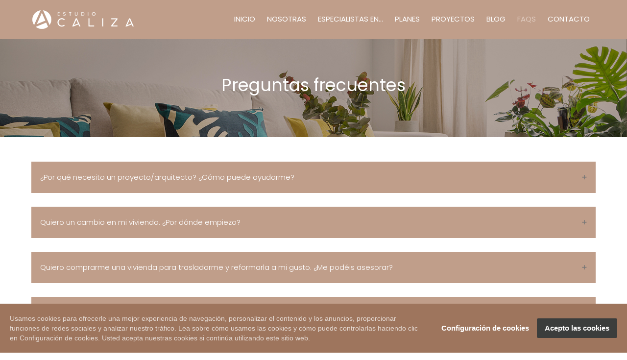

--- FILE ---
content_type: text/html; charset=UTF-8
request_url: https://estudiocaliza.com/faqs/
body_size: 5025
content:
<!DOCTYPE html>
<html translate="no">
<head>
	<meta http-equiv="Content-Type" content="text/html; charset=utf-8" />	<title>Inicio - Estudio Caliza</title>
        
        <base href="https://estudiocaliza.com/">
	
        <meta charset="utf-8">    
        <meta name="viewport" content="width=device-width, initial-scale=1.0">
        <link rel="icon" href="app/webroot/img/favicon.ico" type="image/x-icon">
        <link rel="shortcut icon" href="app/webroot/img/favicon.ico" type="image/x-icon" />
        <meta name="format-detection" content = "telephone=yes" />
        
        <meta name="description" content="">
        <meta name="keywords" content="">
        <meta name="author" content="DobleM Studio">
        
        <link rel="stylesheet" href="https://stackpath.bootstrapcdn.com/bootstrap/4.5.2/css/bootstrap.min.css" integrity="sha384-JcKb8q3iqJ61gNV9KGb8thSsNjpSL0n8PARn9HuZOnIxN0hoP+VmmDGMN5t9UJ0Z" crossorigin="anonymous">
        <link rel="stylesheet" href="app/webroot/css/basecss.css">
        <link rel="stylesheet" type="text/css" href="app/webroot/gdpr/dist/style.css" />
        <link rel="stylesheet" href="app/webroot/css/home.css">
        
        <script src="https://ajax.googleapis.com/ajax/libs/jquery/3.5.1/jquery.min.js"></script>
        <link rel="stylesheet" href="app/webroot/js/jquery-ui/jquery-ui.css">
        <script src="app/webroot/js/jquery-ui/jquery-ui.js"></script>
        
       
        <link rel="preconnect" href="https://fonts.googleapis.com">
        <link rel="preconnect" href="https://fonts.gstatic.com" crossorigin>
        <link href="https://fonts.googleapis.com/css2?family=Playfair+Display+SC:ital,wght@0,400;0,700;0,900;1,400;1,700;1,900&family=Poppins:ital,wght@0,100;0,200;0,300;0,400;0,500;0,600;0,700;0,800;0,900;1,100;1,200;1,300;1,400;1,500;1,600;1,700;1,800;1,900&display=swap" rel="stylesheet"> 
        
        <script src="https://kit.fontawesome.com/1d145029b6.js" crossorigin="anonymous"></script>
        
        <script src="https://cdn.jsdelivr.net/npm/@splidejs/splide@latest/dist/js/splide.min.js"></script>
        <link rel="stylesheet" href="https://cdn.jsdelivr.net/npm/@splidejs/splide@latest/dist/css/splide.min.css">
        
        <script src="https://cdn.jsdelivr.net/npm/popper.js@1.16.0/dist/umd/popper.min.js" integrity="sha384-Q6E9RHvbIyZFJoft+2mJbHaEWldlvI9IOYy5n3zV9zzTtmI3UksdQRVvoxMfooAo" crossorigin="anonymous"></script> 
        <script src=""></script>
        
        <script src="https://www.google.com/recaptcha/api.js" async defer></script>
        
        <link href="app/webroot/lightbox/src/css/lightbox.css" rel="stylesheet" />
        <link rel="stylesheet" type="text/css" href="//cdn.jsdelivr.net/npm/slick-carousel@1.8.1/slick/slick.css"/>
        
	 <!-- Global site tag (gtag.js) - Google Analytics -->
        <script async src="https://www.googletagmanager.com/gtag/js?id=G-QPLXM6Q2B8"></script>
        <script>
          window.dataLayer = window.dataLayer || [];
          function gtag(){dataLayer.push(arguments);}
          gtag('js', new Date());

          gtag('config', 'G-QPLXM6Q2B8');
        </script>
        
</head>
<body>    
    <div class="page-container">	

        <header>
    <div id="logo_caliza">
        <a href="/">
            <img src="img/logo_transparente_horizontal.png" alt="LOGO ESTUDIO CALIZA" />
        </a>
    </div>
    <menu>
        <div id="btn_menu_movil_div">
            <i id="btn_menu_movil" class="fas fa-bars" aria-hidden="true"></i>
            <i id="btn_menu_movil_cancel" class="fas fa-times" aria-hidden="true"></i>
        </div>
        <li><a href="contacto/" class="">CONTACTO</a></li>
        <li><a href="faqs/" class="menu_activo">FAQS</a></li>        
        <li><a href="blog/" class="">BLOG</a></li>
        <li><a href="proyectos/" class="">PROYECTOS</a></li>
        <li><a href="planes/" class="">PLANES</a></li>
        <li><a href="servicios/" class="">ESPECIALISTAS EN...</a></li>
        <li><a href="nosotras/" class="">NOSOTRAS</a></li>
        <li><a href="/" class="">INICIO</a></li>
    </menu>
    
</header>

<div id="menu_movil_div">
        <ul id="menu_movil">
            <a href="/"><li>INICIO</li></a>
            <a href="nosotras/"><li>NOSOTRAS</li></a>
            <a href="servicios/"><li>ESPECIALISTAS EN...</li></a>
            <a href="planes/"><li>PLANES</li></a>
            <a href="proyectos/"><li>PROYECTOS</li></a>
            <a href="blog/"><li>BLOG</li></a>            
            <a href="faqs/"><li>FAQS</li></a>
            <a href="contacto/"><li>CONTACTO</li></a>
        </ul>
    </div>
        <div id="content">
            <div id="contenedor_home">
    
    <div id="contenido">
       
        <div id="contenido_home_div">
            
            <div class="cabecera_seccion">
                <img src="img/fondo_cabecera_seccion.jpg" alt="Imagen Sección" />
                <div class="titulo_seccion">Preguntas frecuentes</div>
            </div>
            <div class="seccion_div">
                
                                        <button class="accordion">¿Por qué necesito un proyecto/arquitecto? ¿Cómo puede ayudarme?</button>
                        <div class="panel">
                          <br>
                          <p><p>Realizar un estudio de tus necesidades personales para optimizar los espacios y sacar el máximo partido a sus cualidades&nbsp; es un trabajo que requiere un estudio pormenorizado de un arquitecto.&nbsp; En ESTUDIO CALIZA gracias al conocimiento y manejo en diferentes ámbitos técnicos y estéticos conseguimos que el proyecto se adapte completamente a cada persona, ofreciendo funcionalidad y belleza a partes iguales sin olvidar el cumplimiento de la normativa técnica y rigurosos parámetros de calidad en obra.</p></p>
                          <br>
                        </div>
                        <br><br>
                                       <button class="accordion">Quiero un cambio en mi vivienda. ¿Por dónde empiezo? </button>
                        <div class="panel">
                          <br>
                          <p><p>En ESTUDIO CALIZA te asesoramos para dirigir esos cambios según tus necesidades y tu presupuesto. Empezaríamos el proyecto con un pequeño estudio de viabilidad. <br>Eso significa ver qué opciones de distribución tenemos y una vez seleccionada, preparamos un presupuesto estimativo para seguir trabajando. Diseño y economía irán de la mano en cada toma de decisiones.</p></p>
                          <br>
                        </div>
                        <br><br>
                                       <button class="accordion">Quiero comprarme una vivienda para trasladarme y reformarla a mi gusto. ¿Me podéis asesorar? </button>
                        <div class="panel">
                          <br>
                          <p><p>En ESTUDIO CALIZA te asesoramos en la elección de tu vivienda para transformarla en tu hogar. Nos centramos en factores como la situación, la luz, optimización del espacio y economía. Es importante que cuentes con un profesional cualificado que te asesore en la compra.</p></p>
                          <br>
                        </div>
                        <br><br>
                                       <button class="accordion">Quiero comprarme una vivienda para invertir y reformarla. ¿Me podéis asesorar?</button>
                        <div class="panel">
                          <br>
                          <p><p>En ESTUDIO CALIZA invertimos en productos con gran potencial y rentabilidad. Nos centramos en los mismos factores arquitectónicos basándonos en las posibles salidas al mercado inmobiliario, tanto de alquiler como de venta. Estudiaremos la zona, el tipo de inmueble, el precio de compra y de posible salida, determinando los gastos indirectos y de reforma, para que tengas un control global de lo que supone una inversión. Hay actualmente productos en Madrid con una alta rentabilidad esperando ser escogidos.</p></p>
                          <br>
                        </div>
                        <br><br>
                                       <button class="accordion">¿Cuánto cuesta un proyecto de Arquitectura e Interiorismo? ¿Y un proyecto de Mobiliario y Decoración?</button>
                        <div class="panel">
                          <br>
                          <p><p>Pensamos que cada proyecto es único, por eso para determinar el coste de un proyecto tenemos que conocer qué necesidades tienes y la previsión del trabajo que tendremos que realizar. Te aseguramos estudiar tu caso en la fase previa, para poder darte un presupuesto a tu medida. <br>Hemos realizado proyectos de vivienda de todo tipo de presupuesto, dependiendo de la documentación que tengamos de partida, de la superficie del proyecto, del alcance de las actuaciones y su singularidad.<br></p></p>
                          <br>
                        </div>
                        <br><br>
                               
            </div> 
                  
        </div>
        
    </div>

</div>

<script>

var acc = document.getElementsByClassName("accordion");
var i;

for (i = 0; i < acc.length; i++) {
  acc[i].addEventListener("click", function() {
    /* Toggle between adding and removing the "active" class,
    to highlight the button that controls the panel */
    this.classList.toggle("active");

    /* Toggle between hiding and showing the active panel */
    var panel = this.nextElementSibling;
    if (panel.style.display === "block") {
      panel.style.display = "none";
    } else {
      panel.style.display = "block";
    }
  });
} 

</script>





        </div>

        <footer>
    <!--<span style="font-size: 20px;">
        © 2026 <b>Ebora Consulting - Asesoría de Empresas</b>
    </span>
    <br>
    <a href="aviso-legal/">Aviso legal y política de cookies</a> | Web creada por <a href="http://doblemstudio.com/" target="_blank">DobleM Studio</a>
    -->
    
    <div id="footer_div1">
        <div id="logo_footer">
            <img src="img/logo_caliza_blanco.png" alt="LOGO ICONO ESTUDIO CALIZA" />
            
            <div class="info_rrss">
                <a href="https://www.instagram.com/estudiocaliza/?hl=es" target="_blank"><i class="fab fa-instagram"></i></a>
                <a href="https://www.facebook.com/Estudio-Caliza-114751369913404" target="_blank"><i class="fab fa-facebook-f"></i></a>
                <a href="https://www.linkedin.com/company/estudio-caliza-arquitectura-obras-interiorismo/" target="_blank"><i class="fab fa-linkedin-in"></i></a>
            </div>
            
        </div>
        
        <div id="links_footer">
            <ul class="menu_footer_dividido">
                <li><a href="/">Inicio</a></li>
                <li><a href="nosotras/">Nosotras</a></li>
                <li><a href="servicios/">Especialistas en...</a></li>
                <li><a href="proyectos/">Proyectos</a></li>
            </ul>
            <ul class="menu_footer_dividido">
                <li><a href="blog/">Blog</a></li>
                <li><a href="contacto/">Contacto</a></li>
                <li><a href="faqs/">Faqs</a></li>
                <li><a href="aviso-legal/">Aviso Legal</a></li>
            </ul>
            
        </div>
        
        <div id="info_footer">
            <p class="titulo_info_footer">CONTACTA CON<br>NOSOTRAS</p>
            <p class="info_contacto_footer">
			Dirección: Henri Dunant, 17 - 28036. Madrid.
               <br>
                Email: <a href="mailto:hola@estudiocaliza.com" target="_blank">hola@estudiocaliza.com</a>
                <br>
                Teléfono: <a href="tel:+34644708197" target="_blank">+34 644 708 197</a>
                
            </p>
        </div>
        
    </div>
    <div id="footer_div2">
        © Estudio Caliza 2026 - <a href="aviso-legal/">Aviso legal / privacidad</a> y <a href="politica-cookies/">política de cookies</a> | Web creada por <a href="http://doblemstudio.com/" target="_blank">DobleM Studio</a>
    </div>
</footer>
    </div>
    
    <button id="btn_totop" title="Go to top">
        <i class="fas fa-angle-up"></i>
    </button> 
    
    <!--<div id="cajacookies">
        Éste sitio web usa cookies, si permanece aquí acepta su uso.<br>
        Puede leer más sobre el uso de cookies en nuestra <a href="aviso-legal">POLÍTICA DE COOKIES</a>.
        <br>
        <button onclick="aceptarCookies()" class="pull-right"><i class="fa fa-check-circle"></i> Aceptar el uso de cookies</button>
    </div>-->
    
    <script src="app/webroot/js/twbs-pagination-master/jquery.twbsPagination.js" type="text/javascript"></script>
    <script src="https://stackpath.bootstrapcdn.com/bootstrap/4.5.2/js/bootstrap.min.js" integrity="sha384-B4gt1jrGC7Jh4AgTPSdUtOBvfO8shuf57BaghqFfPlYxofvL8/KUEfYiJOMMV+rV" crossorigin="anonymous"></script>
    <script src="app/webroot/js/funciones.js"></script>
    
    
    <script type="text/javascript" src="app/webroot/gdpr/dist/script.js"></script>
    <script src="app/webroot/gdpr/src/langs/es.js" id="gdpr-lang-js"></script>
    
    <script src="app/webroot/lightbox/src/js/lightbox.js"></script>
    <script type="text/javascript" src="//cdn.jsdelivr.net/npm/slick-carousel@1.8.1/slick/slick.min.js"></script>

<script>
/* ésto comprueba la localStorage si ya tiene la variable guardada */
/*function compruebaAceptaCookies() {
  if(localStorage.aceptaCookies == 'true'){
    cajacookies.style.display = 'none';
  } else {
    cajacookies.style.display = 'block';  
  }
}*/

/* aquí guardamos la variable de que se ha
aceptado el uso de cookies así no mostraremos
el mensaje de nuevo */
/*function aceptarCookies() {
  localStorage.aceptaCookies = 'true';
  cajacookies.style.display = 'none';
}*/

/* ésto se ejecuta cuando la web está cargada */
$(document).ready(function () {
  //compruebaAceptaCookies();
  
  
  /*gdprCookieNotice({
    locale: 'en', //This is the default value
    timeout: 500, //Time until the cookie bar appears
    expiration: 30, //This is the default value, in days
    domain: '.nold.io', //If you run the same cookie notice on all subdomains, define the main domain starting with a .
    implicit: true, //Accept cookies on scroll
    statement: 'https://google.com', //Link to your cookie statement page
    performance: ['JSESSIONID'], //Cookies in the performance category.
    analytics: ['ga'], //Cookies in the analytics category.
    marketing: ['SSID'] //Cookies in the marketing category.
  });*/
  
  gdprCookieNotice({
    locale: 'es', // si lo cambias debes tener un archivo como el de arriba es.js
    timeout: 1500, // tiempo de espera
    expiration: 30, // días de duración de la cookie
    domain: window.location.hostname, // dominio
    implicit: false, // debe se false, porque de lo contrario no cumples
    statement: '/politica-cookies', // url a la política de cookies / legal
    performance: ['JSESSIONID'], //Cookies in the performance category.
    analytics: ['ga'], // aquí el grupo analitica pero hay más en opciones
    marketing: ['SSID'] //Cookies in the marketing category.
  });
  
});
</script>
    
    
</body>
</html>


--- FILE ---
content_type: text/css
request_url: https://estudiocaliza.com/app/webroot/css/basecss.css
body_size: 473
content:
/*------ template stylization ------*/
body {
        background: #fff;
        /*font-family: 'Coustard', serif;*/
        font-family: 'Open Sans', sans-serif;
        /*font-weight: 300;*/
        font-size: 17px;
        line-height: 1.7em;
}
/*----------- Back to top --------------*/
#toTop {
	display: none;
	width: 27px;
	height: 19px;
	overflow: hidden;
	background: url(../img/totop.png) 0 bottom no-repeat;
	position: fixed;
	margin-right: -690px !important;
	right: 50%;
	bottom: 60px;
	z-index: 999;
}
#toTop:hover {
	background-position: 0 0;
}
#toTop:active, #toTop:focus {
	outline: none;
}
/*-----------row_s--------------*/
.row_1 {
	text-align: center;
	padding: 30px 0;
	background: #2f3133 url(../img/patternbg.jpg) 0 0 repeat;
}
.row_2 {
	text-align: center;
	padding: 22px 0 0;
	background: #2f3133 url(../img/patternbg.jpg) 0 0 repeat;
}
.row_3 {
	padding: 43px 0 13px;
	background: url(../img/pattern2.jpg) 0 0 repeat;
}
.row_4 {
	padding: 30px 0 81px;
	background: #ffffff;
}
.row_5 {
	padding: 30px 0 98px;
	background: #ffffff;
}
.row_6 {
	padding: 30px 0 72px;
	background: #ffffff;
}
.row_7 {
	padding: 30px 0 80px;
	background: #ffffff;
}
.row_8 {
	padding: 63px 0 112px;
	background: #ffffff;
}
.row_9 {
	padding: 31px 0 90px;
	background: #ffffff;
}
.row_10 {
	padding: 101px 0 85px;
	background: #ffffff;
}
.row_11 {
	padding: 40px 0 40px;
	background: #ffffff;
}

/*--- header end ------*/



/**************** footer end ***************/
/*----- media queries ------*/
@media (min-width: 1220px) {

}
/**************************************************/
@media (min-width: 768px) and (max-width: 991px) {

}
/**************************************************/
@media (max-width: 767px) {

}
/**************************************************/
@media (max-width: 600px) {

}
/*Core variables and mixins*/
img {
	max-width: 100%;
}


--- FILE ---
content_type: text/css
request_url: https://estudiocaliza.com/app/webroot/css/home.css
body_size: 8379
content:
body::-webkit-scrollbar { display: none; }

/* personalizacion colores cookies */
.gdpr-cookie-notice {
    background: #9e755d;
}
.gdpr-cookie-notice-nav-item-btn {
   background: #3b3d3c;
}

/* personalizacion colores cookies */

.div_solotexto {
    width: 100%;
    padding: 15% 15% 20px 15%;
}



#slide-window
  {
  position:relative;
  width:100%;
  /*height:600px;*/
  height: calc((100vw * 1280) / 1920);
  overflow:hidden;
  top:0px;
  left:0px;
  }

#slides
  {
  height:100%;  
  position:absolute;
  margin:0px;
  padding:0px;
  
  -webkit-transform: translate3d(0px,0px,0px);
  transform: translate3d(0px,0px,0px);
    
  transition: all 0.66s ease; -webkit-transition: all 0.66s ease; 
  
  }

.slide 
  {
  list-style:none;
  position: relative;
  float: left;
  margin: 0;
  padding: 0;
  width: 100%;
  height: 100%;
  background: #ccc;
  text-align: center;
  line-height: 250px; 
  background-size: cover; 
  background-position:50% 50%;
  color:#fff;
  -webkit-transform: translate3d(0px,0px,0px);
  visibility:hidden;
  -webkit-transform-style: preserve-3d;
  }

.alive { visibility:visible; }

.nav 
  { 
  position:absolute; 
  z-index:9; 
  /*top: 45%; */
  top: 30%; 
  cursor:pointer; 
  color:#fff; 
  opacity:0.7; 
  transition: all 0.66s ease; -webkit-transition: all 0.66s ease; 
  }

.nav:hover { opacity:1.0; }
#left { left:3%; }
#right { right:3%; }


#credit 
  { 
  position:fixed; 
  top:25px; 
  left:25px; 
  color:#eaeaea; 
  font-family: 'Courier New', Courier, monospace;  
  }

/* FIN ROTATIVO */

body {
    /*font-family: 'Playfair Display SC', serif;*/
    font-family: 'Poppins', sans-serif;
}

#btn_menu_movil_div {
    float: right;
    display: none;
}

#btn_menu_movil_div i {
    font-size: 30px;
    color: #fff;
}

#btn_menu_movil_div i:hover {
    color: #dfcbbf;
    cursor: pointer;
}

#btn_menu_movil {
    
}

#btn_menu_movil_cancel {
    display: none;
}

#menu_movil_div {
    width: 100%;
    float: left;
    background-color: #dfcbbf;
    color: #6a5143;
    display: none;
    padding: 0;    
}

#menu_movil_div ul {
    width: 100%;
    margin: 0;
    padding: 0;
}

#menu_movil_div li {
    width: 100%;
    text-align: center;
    color: #6a5143;
    list-style: none;
    font-size: 18px;
    padding: 6px 0;
    border-bottom: 1px dotted #6a5143;
}

#menu_movil_div li:hover {
    color: #c09e8a;
    background-color: #6a5143;
}

#menu_movil_div a {
    color: #6a5143;
    text-decoration: none;
}
#menu_movil_div a:hover {
    color: #c09e8a;
    text-decoration: none;
}

#btn_totop {
	display: none;
	position: fixed;
	bottom: 20px;
	right: 30px;
	z-index: 99;
	border: none;
	outline: none;
	background-color: #c09e8a;
	color: #fff;
	cursor: pointer;
	padding: 10px 15px;
	border-radius: 560%;
	font-size: 30px;
}

#btn_totop:hover {
  background-color: #656565; /* Add a dark-grey background on hover */
  color: #fff;
}



#cajacookies {
	/* box-shadow: 0px 0px 5px 5px #808080; */
	background-color: #6a594f;
	color: #fff;
	padding: 15px;
	/* margin-left: -15px; */
	/* margin-right: -15px; */
	/* margin-bottom: 0px; */
	position: fixed;
	bottom: 0px;
	width: 100%;
	height: auto;
	/* position: absolute; */
	text-align: center;
        z-index: 1111111111;
        display: none;
}

#cajacookies a {
    color: #fff;
    text-decoration: underline;
}

#cajacookies button {
    background-color: #00a651;
    color: #fff;
    padding: 5px 10px;
    font-size: 16px;
    font-weight: bold;
    border-radius: 15px;
    border: 0px;
   
}

#cajacookies button:hover {
    background-color: #fff;
    color: #6a594f;
}

#avisolegal {
    /*float: left;*/
    width: auto;
}

header {
   position: relative;
   float: left;
   width: 100%;
   /*padding: 20px 20%;*/
   padding: 20px 5%;
   background-color: #c09e8a;
   color: #fff;
}

#logo_caliza {
    float: left;
    width: 30%;
}

menu {
    display: block;
    float: left;
    width: 70%;
    position: relative;
    padding: 0;
    margin: 0;
    padding-top: 5px;
}

menu li {
    float: right;
    width: auto;
    padding: 0 20px;
    list-style: none;
    color: #fff;
    font-size: 15px;
}

menu li a {
    text-decoration: none;
    color: #fff;
}

menu li a:hover {
    color: #dfcbbf;
    text-decoration: none;
}

.menu_activo {
    color: #dfcbbf;
}

footer {
    position: relative;
    float: left;
    width: 100%;
}

#footer_div1 {
    width: 100%;
    float: left;
    background-color: #c09e8a;
    color: #fff;
    padding: 60px 5%;
}

#footer_div2 {
    width: 100%;
    float: left;
    background-color: #dfcbbf;
    color: #4f3c31;
    padding: 40px 0;
    text-align: center;
    font-size: 14px;
}

#footer_div2 a {
    color: #6a5143;
}

#logo_footer {
    float: left;
    width: 33%;
    
}

#logo_footer img {
	display: block;
	width: 100%;
	padding: 0 15%;
	margin-top: 25px;
}

#info_footer {
    float: left;
    width: 33%;
    padding-top: 30px;
    text-align: center;
}

#info_footer a {
    color: #eadbd2;
}

#info_footer a:hover {
    color: #fff;
}


#info_footer p.titulo_info_footer {
    font-size: 18px;
    line-height: 20px;
    margin-bottom: 30px;
}

#info_footer p.info_contacto_footer {
    font-size: 15px;
    line-height: 22px;
}

#links_footer {
    float: left;
    width: 33%;
    padding-top: 23px;
}


footer ul.menu_footer_dividido {
    float: left;
    margin: 0;
    padding: 0;
    width: 50%;
    text-align: center;
}

footer ul.menu_footer_dividido li {
	list-style: none;
	padding: 0;
	font-size: 16px;
	line-height: 31px;
}

footer ul.menu_footer_dividido li a {
    color: #eadbd2;
}

footer ul.menu_footer_dividido li a:hover {
    color: #fff;
}

.info_rrss {
    float: left;
    width: 100%;
    padding: 0;
    text-align: center;
    padding-top: 10px;
}

.info_rrss i {    
    width: 45px;
    height: 45px;
    padding: 8px;
    font-size: 25px;
    color: #eadbd2;
    border-radius: 50%;
    border: 2px solid #eadbd2;
    margin: 5px 10px;
}

.info_rrss i:hover {
    color: #fff;
    border: 2px solid #fff;
    cursor: pointer;
}


#rotativo {
	position: relative;
	float: left;
	width: 100%;
	padding: 0;
	background-color: #c09e8a;
	color: #fff;
}

/*.rotativo_texto {
    position: absolute;
    top: 0;
    left: 0;
    margin: 250px 0 0 15%;
}*/

/*.rotativo_texto {
	position: absolute;
	top: 0;
	left: 0;
	margin: 250px 0 0 15%;
	background-color: rgba(192, 158, 138, 0.2);
	padding: 5px 20px;
	border-radius: 10px;
}*/

.rotativo_texto {
	position: absolute;
	top: 0;
	left: 0;
	/*margin: 300px 0 0 0;*/
	margin: 40vh 0 0 0;
	background-color: rgba(192, 158, 138, 0.3);
	padding: 5px 20px;
	border-radius: 10px;
	width: 100%;
	text-align: center;
}

.rotativo_texto_fijo {
    font-size: 18px;
    letter-spacing: 10px;
    margin-bottom: 10px;
}

.rotativo_imagenes {
    /*position: relative;*/
    float: right;
    width: 100%;
    height: 600px;
    margin: 0;
    padding: 0;
   
}



.img_rotativo {
    object-fit: cover;
    width: 100%;
    height: 100%;
}


.opiniones_control_rotativo {
    position: absolute;
    font-size: 40px;
    top: 250px;
    cursor: pointer;
}

.opiniones_control_rotativo:hover {
    color: #000;
}

.control_rotativo_left {
    left: 20px;
}

.control_rotativo_right {
    right: 20px;
}

.img_rotativo {
    display: none;
    
}

#img_rotativo_1 {
    display: block;
}


#div_contacto_home {
	position: relative;
	float: left;
	width: 100%;
	padding: 50px 0;
	background-color: #fff;
	color: #5d5d5d;
	text-align: center;
	font-size: 14px;
	line-height: 19px;
	font-weight: 300;
}



/*font-family: 'Playfair Display SC', serif;*/

#div_contacto_home p {
    /*font-weight: bold;*/
    font-weight: 300;
}

#div_contacto_home p b {
    /*font-weight: bolder;*/
    font-weight: 500;
}

.btn_home_seccion_rotativo {
    
    font-size: 18px;
    line-height: 23px;
    font-weight: bold;
    text-decoration: none;
    color: #c09e8a;
    cursor: pointer;
}

.btn_home_seccion_rotativo:hover {
    text-decoration: none;
     color: #000;
}

/*.btn_home_seccion_rotativo {
	
	font-size: 18px;
	line-height: 23px;
	font-weight: bold;
	text-decoration: none;
	color: #c09e8a !important;
	cursor: pointer;
	background-color: #fff;
	padding: 5px 10px;
	
        opacity: 0.7;
}

.btn_home_seccion_rotativo:hover {
    text-decoration: none;
     color: #000;
     background-color: #c09e8a;
     color: #fff !important;
}*/

.btn_home_seccion {
	/* font-family: 'Playfair Display SC', serif; */
	font-size: 18px;
	line-height: 23px;
	font-weight: bold;
	text-decoration: none;
	color: #fff;
	cursor: pointer;
	background-color: #c09e8a;
	padding: 5px 10px;
	/* text-decoration: none; */
}

.btn_home_seccion:hover {
    text-decoration: none;
     color: #000;
}

.btn_home_rotativo {
    color: #fff;
}


#div_proyectos_home {
    position: relative;
    float: left;
    width: 100%;
    padding: 80px 0;
    background-color: #fafafa;
    color: #5d5d5d;
    text-align: center;
    font-size: 18px;
    line-height: 23px;
}

#div_opiniones_home {
    position: relative;
    float: left;
    width: 100%;
    padding: 0;
    background-color: #dfcbbf;
    color: #4a4a4a;
    text-align: center;
    font-size: 18px;
    line-height: 23px;
}

#div_servicios_home {
    position: relative;
    float: left;
    width: 100%;
    padding: 80px 0;
    background-color: #fff;
    color: #5d5d5d;
    text-align: center;
    font-size: 18px;
    line-height: 23px;
}

#div_contactoformulario_home {
    position: relative;
    float: left;
    width: 100%;
    padding: 0 0 80px 0 ;
    background-color: #fff;
    color: #5d5d5d;
    text-align: center;
    font-size: 18px;
    line-height: 23px;
}

#opiniones_img {
    position: relative;
    float: left;
    width: 40%;
}

#opiniones_img img {
    width: 100%;
}

#opiniones_rotativo {
    position: relative;
    float: left;
    width: 60%;
    padding: 0 5%;
}

#opiniones_icon {
    float: left;
    width: 100%;
    margin-top: 80px;
    margin-bottom: 50px;
    font-size: 30px;
    text-align: center;
}

#opiniones_texto_div {
    float: left;
    width: 100%;
    font-size: 16px;
}

.opinion_texto {
    font-style: italic;
}
.opinion_nombre {
    
}

.opiniones_control {
    position: absolute;
    font-size: 40px;
    top: 200px;
    cursor: pointer;
}

.opiniones_control:hover {
    color: #fff;
}

.control_left {
    left: 20px;
}

.control_right {
    right: 20px;
}



.texto_opinion {
    display: none;
}

.texto_opinion_1 {
    display: block;
}


#listado_servicios_home {
    float: left;
    width: 100%;
    padding: 20px 15%;
}

.servicio_sup {
    float: left;
    position: relative;
    display: block;
    text-decoration: none;
    width: 20%;
    text-align: center;
    margin-bottom: 25px;
}

.servicio_inf {
    float: left;
    position: relative;
    display: block;
    text-decoration: none;
    width: 20%;
    text-align: center;
    margin-bottom: 25px;
}

#listado_servicios_home i {
    font-size: 30px;
    
    /*width: 45px;
    height: 45px;*/
    padding: 15px;
    color: #c09e8a;
    /*border: 3px solid #c09e8a;*/
    margin: 5px 10px;

}

#listado_servicios_home i:hover {
    color: #000;
}

#listado_servicios_home a {
    color: #000;
}

#listado_servicios_home a:hover {
    color: #000;
    text-decoration: none;
}

.titulo_servicio {
    display: block;
    padding: 8px 22%;
    font-size: 14px;
    line-height: 18px;
}

#formulario_div {
    float: left;
    /*width: 70%;*/
    width: 86%;
    /*margin: 15px 10% 50px 15%;*/
    margin: 15px 7% 50px 7%;
    padding: 80px 10%;
    background-color: #dfcbbf;
    color: #000;
}


#formulario_div .input-icon{
  position: absolute;
  right: 20px;
  top: calc(50% - 0.5em); /* Keep icon in center of input, regardless of the input height */
  color: #717171;
  font-size: 13px;
}

#formulario_div input{
  padding: 5px 25px 5px 15px;
  width: 100%;
  font-size: 14px;
  border: 2px solid #dfcbbf;
}

.error_validacion {
    border: 2px solid #ec1414 !important;
}

.error_validacion_checkbox {
    outline: 2px solid #ec1414 !important;
}


#formulario_div .input-wrapper{
  position: relative;
  float: left;
  width: 50%;
  padding: 10px;
}

#formulario_div textarea {
    width: 98%;
    margin: 1%;
    height: 200px;
    font-size: 14px;
    border: 0px;
    padding: 10px;
}

.titulo_formulario {
    width: 100%;
    float: left;
    text-align: center;
    color: #5d5d5d;
    font-size: 16px;
    margin-bottom: 38px;
}

.datos_contacto_div {
    float: left;
    width: 100%;
    text-align: center;
    margin: 0 0 30px 0;
}

.contacto_logo {
    float: left;
    width: 100%;
    text-align: center;
    margin-bottom: 20px;
}

.contacto_dato {
	float: left;
	width: 100%;
	font-size: 16px;
	line-height: 29px;
        color: #5d5d5d;
}

.contacto_dato a {
    color: #775a49;
    text-decoration: none;
}

.contacto_dato a:hover {
    color: #fff;
    text-decoration: none;
}

.contacto_rrss {
    float: left;
    width: 100%;
}

.contacto_rrss i {    
    width: 45px;
    height: 45px;
    padding: 8px;
    font-size: 25px;
    color: #775a49;
    border-radius: 50%;
    border: 2px solid #775a49;
    margin: 5px 10px;
}

.contacto_rrss i:hover {
    color: #fff;
    border: 2px solid #fff;
    cursor: pointer;
}

.btn_formulario {
	background-color: #000;
	color: #fff;
	cursor: pointer;
	padding: 5px 20px;
	font-size: 14px;
	/* margin-top: 30px; */
}

.btn_formulario:hover {
    background-color: #fff;
    color: #000;
}

#formulario_div_ok {
    float: left;
    width: 70%;
    margin: 15px 10% 50px 15%;
    padding: 80px 10%;
    background-color: #dfcbbf;
    color: #000;
    text-align: center;
    display: none;
}

.inferior_captcha {
    width: 100%;
    float: left;
    clear: both;
}

.clausulas_contacto {
	float: left;
	width: 50%;
	padding: 10px;
	/* text-align: left; */
	font-size: 11px;
	margin-bottom: 10px;
	line-height: 19px;
}

#proyectos_home_div {
    width: 100%;
    /*padding: 20px 15%;*/
    padding: 20px 5%;
    position: relative;
    float: left;
}

.table_contacto {
    font-size: 10px;
    border-collapse: collapse;
    border: 1px;
    line-height: 20px;
}

.table_contacto tr {
	
	border: 1px solid #000;
}
.table_contacto td {
	line-height: 18px;
	border: 1px solid #000;
}

.consentimiento {
	font-size: 11px;
	text-align: center;
	line-height: 11px;
}

input[type="checkbox"] {
	box-sizing: border-box;
	padding: 0;
	font-size: 20px !important;
	width: 15px !important;
        height: 15px !important;
}

.info_checkbox {
    font-size: 10px;
}


.proyecto_item {
    float: left;
    /*width: 29%;
    margin: 0 2%;*/
    /*height: 200px;*/
    width: 31%;
    margin: 0 1%;
    height: auto;
    margin-bottom: 20px;
    position: relative;
    
}

.proyecto_item img {
    width: 100%;
    /*height: 200px;*/
    height: auto;
    object-fit: cover;
    cursor: pointer;
}

.enlace_proyecto_home {
    /*display: block;*/
    display: none;
    /*background-color: #fff;*/
    background-color: rgba(255, 255, 255, 0.7);
    width: 90%;
    margin: 5% 5%;
    /*height: 170px;*/
    /*height: calc(100%);*/
    height: 86%;
    
    position: absolute;
    top: 0;
    left: 0;
}

.titulo_proyecto_home {
	color: #c09e8a;
	margin-top: 90px;
	font-weight: 600;
	font-size: 18px;
	position: absolute;
	width: 100%;
}

.titulocorto_proyecto_home {
	color: #000;;
	margin-top: 65px;
	font-weight: 600;
	font-size: 18px;
	position: absolute;
	width: 100%;
}

.vermas_proyecto_home {
    color: #5d5d5d;
    position: absolute;
    width: 100%;
    bottom: 0;
    left: 0;
    font-weight: 600;
    font-size: 11px;
    text-decoration: underline;
}

.cabecera_seccion {
    width: 100%;
    position: relative;
    float: left;
}

.titulo_seccion {
    position: absolute;
    width: 100%;
    text-align: center;
    left: 0;
    top: 100px;
    font-size: 35px;
    color: #fff;
}

.seccion_div {
    width: 100%;
    float: left;
    padding: 80px 10%;
}

.nosotras_1 {
    width: 100%;
    float: left;
    padding: 0;
    margin: 0;
    margin-bottom: 70px;
}

.imagen_nosotras_1 {
    width: 30%;
    float: left;
    padding: 0 10px;
}

.texto_nosotras_1 {
	width: 70%;
	float: left;
	padding: 20px;
	text-align: left;
	font-size: 14px;
	font-weight: 300;
	line-height: 29px;
}


.nosotras_2 {
    width: 100%;
    float: left;
    padding: 0;
    margin: 0;
}


.imagen_nosotras_2 {
     width: 100%;
    float: left;
    text-align: center;
}

.imagen_nosotras_2 img {
    width: 40%;
}

.texto_nosotras_2 {
    width: 100%;
    float: left;
}

.nosotras_partido {
	float: left;
	width: 50%;
	font-size: 13px;
	font-weight: light;
	padding: 40px;
	line-height: 22px;
        font-style: italic;
        text-align: justify;
}


 /* Style the buttons that are used to open and close the accordion panel */
.accordion {
  background-color: #c09e8a;
  color: #fff;
  cursor: pointer;
  padding: 18px;
  width: 100%;
  text-align: left;
  border: none;
  outline: none;
  transition: 0.4s;
  font-weight: 300;
}

/* Add a background color to the button if it is clicked on (add the .active class with JS), and when you move the mouse over it (hover) */
.active {
  background-color: #c09e8a;
}

.accordion:hover {
  background-color: #dfcbbf;
  color: #000;
}

/* Style the accordion panel. Note: hidden by default */
.panel {
	padding: 0 18px;
	background-color: #dfcbbf;
	display: none;
	overflow: hidden;
	color: #000;
	font-weight: 300;
	font-size: 13px;
	line-height: 19px;
}

button.accordion {
    font-size: 15px;
}

.accordion:after {
  content: '\02795'; /* Unicode character for "plus" sign (+) */
  font-size: 13px;
  color: #777;
  float: right;
  margin-left: 5px;
}

.active:after {
  content: "\2796"; /* Unicode character for "minus" sign (-) */
}

.seccion_div_poyecto {
    width: 100%;
    float: left;
    padding: 80px 0%;
}

.proyecto_div {
	float: left;
	width: 100%;
	margin-bottom: 40px;
	background-color: #dfcbbf;
	padding: 0 15%;
	color: #000;
        /*border-radius: 17px;*/
}

/*.proyecto_foto {
    float: left;
    width: 30%;
}*/

.proyecto_foto {
	float: left;
	width: 50%;
}

.proyecto_foto img {
    /*border-radius: 17px;*/
}

/*.proyecto_info {
    float: left;
    position: relative;
    width: 70%;
    padding: 20px 0 20px 20px;
}*/

.proyecto_info {
    float: left;
    position: relative;
    width: 50%;
    padding: 15px 0 15px 50px;
}

/*.proyecto_titulo_div {
    float: left;
    width: 64%;
    position: relative;
    margin-right: 1%;
    
}*/

.proyecto_titulo_div {
    float: left;
    width: 100%;
    position: relative;
    margin-right: 1%;
    /*text-align: center;*/
}

/*.proyecto_titulo_div .proyecto_titulo {
	float: left;
	width: 100%;
	font-size: 24px;
	line-height: 35px;
	font-weight: 200;
	font-style: italic;
	margin-top: 107px;
}*/

.proyecto_titulo_div .proyecto_titulo {
	float: left;
	width: 100%;
	font-size: 21px;
	line-height: 35px;
	font-weight: 300;
	/*font-style: italic;*/
	margin-top: 0;
        /*color: #753915;*/
        color: #642f0f;
}

.proyecto_titulo_div .proyecto_titulo_corto {
	float: left;
	width: 100%;
	font-size: 20px;
	line-height: 14px;
	font-weight: 400;
	/* font-style: italic; */
	margin-top: 16px;
	color: #000;
}

.proyecto_titulo_div .proyecto_subtitulo {
	float: left;
	width: 100%;
	font-size: 19px;
	line-height: 22px;
	font-weight: 300;
	/* font-style: italic; */
	margin-bottom: 15px;
}

.proyecto_caracteristicas_div {
	float: left;
	width: 100%;
	/* text-align: center; */
	color: #554f4f;
	font-size: 14px;
	font-weight: 300;
	line-height: 25px;
}

.proyecto_caracteristicas_div b {
    color: #642f0f;
    font-weight: 300;
}

/*.proyecto_caracteristicas_div {
	float: left;
	width: 35%;
	text-align: right;
	color: #554f4f;
	font-size: 15px;
	font-weight: 200;
}*/

.btn_proyectos_div {
    
    /*text-align: center;*/
}

.btn_proyectos_div a {
	background-color: #c09e8a;
	color: #fff;
	padding: 5px 15px;
	font-size: 14px;
	line-height: 22px;
	font-weight: 200;
	font-style: italic;
	/*border-radius: 10px;*/
	text-decoration: none;
}

.btn_proyectos_div a:hover {
    color: #000;
   
}

.cabecera_seccion_detalle_proyecto {
    width: 100%;
    position: relative;
    float: left;
    height: 300px;
    overflow: hidden;
}

.cabecera_seccion_detalle_proyecto img {
    /*object-fit: cover;*/
    object-position: center center;
}

.seccion_div_detallepoyecto {
    float: left;
    width: 100%;
    padding: 80px 5%;
    position: relative;
}

.slider_poyecto {
    float: left;
    width: 100%;
    margin-bottom: 50px;
    position: relative;
}

.slider_poyecto_movil {
    float: left;
    width: 100%;
    margin-bottom: 30px;
    position: relative;
    display: none !important;
}

.img_slider_proyecto {
    float: left;
    width: auto;
    margin: 0 10px;
    /*display: none;*/
}

.visible {
    display: block;
}

.img_primera {
    margin-left: 0 !important;
    margin-right: 1% !important;
}

.img_tercera {
    margin-left: 1% !important;
    margin-right: 0 !important;
}

#proyecto_info_div {
    float: left;
    width: 100%;
}

#proyecto_datos_div {
    float: left;
    width: 50%; /*calc((100vw * 1291) / 1920);*/
    padding-right: 2%;
    padding-left: 10px;
}

#proyecto_caracteristicas_div {
	float: left;
	width: 50%;
	/*padding-left: 2%;*/
	padding-left: 10px;
	font-size: 14px;
	font-weight: 300;
	line-height: 22px;
}

#proyecto_caracteristicas {
    float: left;
    width: 100%;
    margin-bottom: 50px;
    
}

#proyecto_caracteristicas b {
    color: #c09e8a;
    
}

#proyecto_galeria {
    float: left;
    width: 100%;
}


.img_galeria_proyecto {
    float: left;
    width: 49%;
    margin: 0.5%;
}

#proyeto_titulo {
	float: left;
	width: 100%;
	font-size: 26px;
	font-weight: 300;
	color: #c09e8a;
}

#proyeto_subtitulo {
    float: left;
    width: 100%;
    font-size: 21px;
    font-weight: 200;
    margin-bottom: 50px;
}

#proyeto_descripcion {
	font-weight: 300;
	font-size: 14px;
	line-height: 22px;
} 

#proyeto_descripcion h4 {
    font-size: 18px;
    font-weight: 300;
}

#seccion_div_opinion_proyecto {
	float: left;
	width: 100%;
	margin: 0 0 80px 0;
	background-color: #dfcbbf;
	color: #4f3c31;
	text-align: center;
	padding: 10px 15% 35px 15%;
}

.titulo_opinion_proyecto {
	float: left;
	width: 100%;
	padding: 10px 0 10px 0;
	font-size: 18px;
	font-weight: 400;
}

.texto_opinion_proyecto {
	font-size: 13px;
	font-weight: 300;
	font-style: italic;
	line-height: 20px;
        line-height: 18px
}

.texto_opinion_proyecto b {
    font-size: 14px;
    font-weight: 400;
    font-style: normal;
    line-height: 18px
}

.texto_opinion_proyecto p {
	margin-bottom: -10px;
}

.arrow_proyectos {
     position: absolute;
    top: 340px;
    color: #fff;
    z-index: 9999;
    cursor: pointer;
    
}

.arrow_proyectos:hover {
    color: #dfcbbf;
}

.prev-arrow {
    left: 6%;
}

.next-arrow {
    right: 6%;
}

.prev-arrow_movil {
    left: 6%;
    display: none !important;
}

.next-arrow_movil {
    right: 6%;
    display: none !important;
}


.titulo_frase_seccion {
	float: left;
	text-align: center;
	width: 60%;
	margin: 0 20%;
	font-size: 16px;
	font-weight: 300;
	line-height: 22px;
	/*font-style: italic;*/
	margin-bottom: 50px;
}

.lista_servicios {
    width: 100%;
    float: left;
    position: relative;
    margin-bottom: 50px;
}

.lista_servicios_3 {
	width: 80%;
	margin: 0 10%;
	float: left;
}

.servicio_item {
	float: left;
	position: relative;
	
	padding: 10px;
	background-color: #f4f4f4;
}

.servicio_item_5 {
    width: 19%;
    margin: 0 0.5%;
}

.servicio_item_3 {
    width: 32%;
    margin: 0 0.5%;
}

.servicio_item_icon {
	width: 100%;
	text-align: center;
	font-size: 40px;
	margin-bottom: 20px;
	color: #c09e8a;
        margin-top: 20px;
}

.servicio_item_number {
    width: 100%;
	text-align: center;
	font-size: 60px;
	margin-bottom: 20px;
	color: #c09e8a;
        margin-top: 20px;
}

.servicio_item_titulo {
	width: 100%;
	text-align: center;
	font-size: 16px;
	line-height: 20px;
	min-height: 60px;
}

.servicio_item_linea {
	width: 10%;
	text-align: center;
	color: #000;
	margin: 5px 45% 15px 45%;
	min-height: 10px;
	border-bottom: 5px solid #000;
}

.servicio_item_texto {
	width: 100%;
	/* text-align: justify; */
        /*text-align: center;*/
	font-size: 13px;
	font-weight: 300;
	line-height: 18px;
	color: #000;
        min-height: 290px;
        padding-left: 15px;
}

.servicio_item_texto li {       
    margin-bottom: 6px;
    list-style: none;
    
} 

.servicio_item_texto li::before {
	content: "\2022";
	/*content: "-";*/
	color: #c09e8a;
	/*font-weight: 300;*/
	font-weight: bold;
	display: inline-block;
	width: 12px;
	margin-left: -12px;
}


.servicio_item_btn {
    width: 100%;
    text-align: center;
}

.btn_masinfo_servicios {
	font-size: 16px;
	padding: 5px 20px;
	background-color: #c09e8a;
	color: #fff;	
        text-decoration: none;
}

.btn_masinfo_servicios:hover {
    background-color: #dfcbbf;
    color: #745b4c;
    text-decoration: none;
}


.lista_servicios_3 .servicio_item_titulo {
	min-height: 0px;
}

.lista_servicios_3 .servicio_item_texto {
	min-height: 330px;
}

.servicio_item_texto b {
    font-weight: 500;
}



.texto_servicio_detalle_1 {
	float: left;
	width: 100%;
	margin: 0 0 50px 0;
	text-align: center;
	font-size: 15px;
	line-height: 19px;
	font-weight: 300;
	font-style: italic;
}

.texto_servicio_detalle_2 {
    float: left;
    width: 100%;
    text-align: center;
    font-size: 16px;
    line-height: 22px;
    font-weight: 300;
    margin: 0 0 50px 0;
}

.servicio_detalle_div {
    display: flex;
    flex-wrap: wrap;
    width: 100%;
}


.servicio_detalle_div_4 {
    float: left;
    width: 100%;
    padding: 0 10%;
}

.servicio_detalle_div_3 {
    float: left;
    width: 100%;
    padding: 0 15%;
}

.servicio_detalle_caja {
    /*display: flex;*/
    align-items: flex-start;
    flex-wrap: wrap;
    width: 19%;
    margin: 0 0.5%;
    background-color: #f4f4f4;
    color: #000;    
    position: relative;
    border-radius: 0 0 10px 10px;
}

.servicio_detalle_caja_5 {
    
}

.servicio_detalle_caja_4 {
    width: 24%;
   margin: 0 0.5%;
}

.servicio_detalle_caja_3 {
   width: 32%;
   margin: 0 0.5%;
}

.servicio_detalle_titulo {
    float: left;
    width: 100%;
    text-align: center;
    color: #fff;
    padding: 15px 5px;
    font-size: 17px;
    line-height: 32px;
    /* min-height: 66px; */
    background-color: #c09e8a;
    border-radius: 10px 10px 0 0;
    border: 2px solid #c09e8a;
}

.servicio_detalle_subtitulo {
	float: left;
	width: 100%;
	text-align: center;
	color: #fff;
	padding: 5px 1px;
	font-size: 12px;
	line-height: 20px;
	/* min-height: 66px; */
	background-color: #dfcbbf;
	color: #6a5143;
	font-weight: 400;
}

.servicio_detalle_titulo_economia {
    font-size: 15px;
    line-height: 32px;
}

.servicio_detalle_texto {
	float: left;
	width: 100%;
	padding: 20px 5px 10px 20px;
	font-size: 13px;
	line-height: 19px;
	font-weight: 300;
}

.servicio_detalle_texto li {
    margin-bottom: 6px;
    list-style: none;
}

.servicio_detalle_texto li::before {
	/*content: "\2022";*/
	content: "-";
	color: #c09e8a;
	/*font-weight: 300;*/
	font-weight: bold;
	display: inline-block;
	width: 12px;
	margin-left: -12px;
}

.servicio_detalle_texto b {
    font-weight: 500;	
}

.div_servicios_home_detalleservicio {
    padding-top: 0px !important;
}

#comparativo_div {
    width: 100%;
    display: flex;
    flex-wrap: wrap;
    padding: 50px 10%;
    background-color: #f4f4f4;
    position: relative;
}

.seccion_div_reformas {
	padding: 50px 0;
}

#comparativo_div .servicio_detalle_caja {
    background-color: #fff;
    
}

.comparativo_contenido {
	float: left;
	width: 100%;
	/*border: 2px solid #d0cdcd;*/
	border-radius: 0 0 10px 10px;
	border-top: 0px;
	padding: 10px 5px;
        /*color: #8c8c8c;*/
        color: #393939;
}

.comparativo_descripcion {
    float: left;
    width: 100%;
    text-align: center;
    padding: 10px 0 15px 0;
    font-size: 13px;
    line-height: 19px;
    font-weight: 300;
    min-height: 105px;
    
}

.item_comparativo {
    float: left;
	width: 100%;
	text-align: center;
	padding: 15px 10px;
	font-size: 13px;
	line-height: 19px;
	font-weight: 300;
	border-top: 2px solid #e9e2e2;
}

.btn_comparativo {
    float: left;
    width: 100%;
    margin: 10px 0 20px 0;
    text-align: center;
}

.btn_comparativo a {
    padding: 10px 20px;
    color: #c09e8a;
    border-radius: 5px;
    border: 2px solid #c09e8a;
    cursor: pointer;
    font-size: 13px;
}

.btn_comparativo a:hover  {
    background-color: #c09e8a;
    text-decoration: none;
    color: #fff;
}

.btn_comparativo_seleccionado a {
    background-color: #c09e8a;
    text-decoration: none;
    color: #fff;
    cursor: default;
}

.lista_fases {
	width: 100%;
	float: left;
	position: relative;
	padding: 0 10% 50px 10%;
	background-color: #f4f4f4;
}

.fases_item {
	float: left;
	position: relative;
	padding: 10px;
	background-color: #fff;
	width: 19%;
	margin: 0 0.5%;
	min-height: 490px;
}

.fase_item_titulo {
	width: 100%;
	text-align: center;
	font-size: 14px;
	line-height: 17px;
	min-height: 35px;
}

.fase_item_number {
	width: 100%;
	text-align: center;
	font-size: 30px;
	margin-bottom: 3px;
	color: #c09e8a;
	margin-top: 13px;
}

.fase_item_linea {
	width: 10%;
	text-align: center;
	color: #393939;
	margin: 5px 45% 15px 45%;
	min-height: 10px;
	border-bottom: 5px solid #393939;
}

.fase_item_texto {
	width: 100%;
	/* text-align: justify; */
        /*text-align: center;*/
	font-size: 13px;
	font-weight: 300;
	line-height: 18px;
	color: #393939;
        min-height: 290px;
        padding-left: 15px;
}

.fase_item_texto li {       
    margin-bottom: 6px;
    list-style: none;
    
} 

.fase_item_texto li::before {
	content: "\2022";
	/*content: "-";*/
	color: #c09e8a;
	/*font-weight: 300;*/
	font-weight: bold;
	display: inline-block;
	width: 12px;
	margin-left: -12px;
}

.titulo_fase_seleccionada {
	width: 99%;
	text-align: center;
	font-size: 22px;
	line-height: 39px;
	color: #fff;
	background-color: #c09e8a;
	margin: 0 0.5%;
	border-radius: 5px 5px 0 0;
}


.fase_desactivada {
    background-color: #e8e8e8 !important;
}

.fase_desactivada .fase_item_number {
    color: #adadad;
}
.fase_desactivada .fase_item_titulo {
    color: #adadad;
}
.fase_desactivada .fase_item_linea {	
	border-bottom: 5px solid #adadad;
}

.fase_desactivada .fase_item_texto {
    display: none;
}

.comparativo_control {
   display: none;
}


.item_comparativo_gestioncompras {
    min-height: 22px;
}

.div_vermasblog {
    float: left;
    width: 100%;
    text-align: center;
    margin-top: 50px;
}


.blog_item_div {
    float: left;
    width: 28%;
    margin: 0 2.5% 30px 2.5%;   
    /*background-color: #dfcbbf;*/
    color: #c09e8a;
    text-align: center;
    transition: transform .2s; /* Animation */
}

.blog_item_div:hover {
    transform: scale(1.03);
}

.blog_item_div_masbajo {
    margin-top: 20px;
}

.blog_img_listado {
    float: left;
    width: 100%;
    /*padding: 10px;*/
    
}



.blog_fecha_listado {
	float: left;
	width: 100%;
	padding: 10px 0 0 0;
	color: #c7c7c7;
	font-size: 14px;
	line-height: 20px;
	font-weight: 300;
}

.blog_titulo_listado {
	float: left;
	width: 100%;
	padding-top: 5px;
	color: #c09e8a;
	font-size: 16px;
	line-height: 20px;
	font-weight: 300;
	margin-bottom: 5px;
}

.blog_leermas_listado {
    float: left;
    width: 100%;
    olor: #c7c7c7;
	font-size: 14px;
	line-height: 20px;
	font-weight: 300;
}

.blog_leermas_listado a {
    text-decoration: none;
    color: #c7c7c7;
}

.blog_leermas_listado a:hover {
    text-decoration: none;
    color: #c09e8a;
}

.blog_titulo_listado a {
    text-decoration: none;
    color: #c09e8a;
}

.blog_titulo_listado a:hover {
    text-decoration: none;
    color: #000;
}




.blog_detalle_div {
    float: left;
    width: 100%;
}

.blog_detalle_titulo {
	float: left;
	width: 100%;
	color: #c09e8a;
	font-size: 21px;
	line-height: 34px;
	font-weight: 300;
	margin-bottom: 15px;
	text-align: center;
}

.blog_detalle_separador {
    float: left;
    width: 10%;
	text-align: center;
	color: #c7c7c7;
	margin: 5px 45% 15px 45%;
	min-height: 10px;
	border-bottom: 3px solid #c7c7c7;
}


.blog_detalle_fecha {
	float: left;
	width: 100%;
	color: #c7c7c7;
	font-size: 17px;
	line-height: 25px;
	font-weight: 300;
	text-align: center;
}

.blog_detalle_descripcion {
    float: left;
    width: 100%;
    font-weight: 300;
    font-size: 14px;
    line-height: 22px;
    color: #1a1a1a;
}

.blog_detalle_descripcion h6 {
	font-weight: 300;
	font-size: 12px;
	line-height: 9px;
	color: #9e9a9a;
}

.blog_detalle_icono {
    float: left;
    width: 100%;
    text-align: center;
}

.blog_detalle_icono img {
    width: 150px;
}

.blog_detalle_descripcion img {
	width: 48% !important;
	margin: 0 1%;
        height: auto !important;
}




/*----- media queries ------------------------------------------------------------------------------------------------------------------ ------*/
/*----- media queries ------------------------------------------------------------------------------------------------------------------ ------*/
/*----- media queries ------------------------------------------------------------------------------------------------------------------ ------*/
/*----- media queries ------------------------------------------------------------------------------------------------------------------ ------*/

@media (min-width: 1700px) {
    
   
}

@media (min-width: 1501px) and (max-width: 1699px) {
    
    header {
        /*padding: 20px 15%;*/
        padding: 20px 5%;
    }
    #footer_div1 {
        padding: 60px 5%;
    }
    
    .arrow_proyectos {
        top: 280px;
    }
    
    .proyecto_div {
        padding: 0 10%;
    }
    
    .texto_nosotras_1 {
	width: 70%;
	float: left;
	padding: 20px;
	text-align: left;
	font-size: 13px;
	font-weight: 300;
	line-height: 19px;
    }
    
    .proyecto_titulo_div .proyecto_titulo_corto {
	font-size: 18px;
	line-height: 10px;
	margin-top: 8px;
    }
    
    .proyecto_caracteristicas_div {
	font-size: 14px;
	line-height: 25px;
    }

    .comparativo_descripcion {
        min-height: 120px;
    }
    
    
    
}

@media (min-width: 1220px) and (max-width: 1500px) {
    
    header {
        padding: 20px 5%;
    }
    #footer_div1 {
        padding: 80px 5%;
    }
    
    #opiniones_icon {
        margin-top: 30px;
    }
    
    .opiniones_control {
	font-size: 40px;
	top: 147px;
    }
    
    #listado_servicios_home {
	padding: 20px 10%;
    }
    
    #formulario_div {
	width: 90%;
	/*width: 80%;*/
	/*margin: 15px 10% 50px 10%;*/
	margin: 15px 5% 50px 5%;
	padding: 80px 5%;
    }
    
    #formulario_div_ok {
	width: 80%;
	margin: 15px 10% 50px 10%;
	padding: 80px 10%;
    }

    #proyectos_home_div {
        width: 100%;
        padding: 20px 5%;
    }

    .seccion_div {
	width: 100%;
	float: left;
	padding: 50px 5%;
    }
    
    .texto_nosotras_1 {
	width: 70%;
	padding: 20px;
	font-size: 13px;
	line-height: 20px;
    }
    
    .nosotras_partido {	
	width: 50%;
	font-size: 12px;
	font-weight: light;
	padding: 30px;
	line-height: 22px;	
    }

    .titulo_seccion {
	top: 80px;
	font-size: 35px;
    }
    
    menu li {
        padding: 0 12px;
    }
    
    .prev-arrow {
        left: 7%;
    }
    .next-arrow {
        right: 7%;
    }
    .arrow_proyectos {
        top: 240px;
    }
    
    #proyecto_datos_div {
        width: 60%;
    }
    
    #proyecto_caracteristicas_div {
	width: 40%;
	padding-left: 2%;
	font-size: 14px;
	font-weight: 300;
	line-height: 28px;
    }

    .proyecto_div {
        padding: 0;
    }
    
    .titulo_frase_seccion {
        width: 70%;
        margin: 0 15%;
        margin-bottom: 50px;
    }
    
    .servicio_item_titulo {
	font-size: 14px;
	line-height: 18px;
	min-height: 56px;
    }
    
    .servicio_item_texto {
	min-height: 230px;
    }
    
    
    .proyecto_info {
	padding: 20px 0 20px 30px;
    }

    .servicio_detalle_titulo_economia {
        font-size: 14px;
    }
    
    .servicio_detalle_div_3 {
	float: left;
	width: 100%;
	padding: 0 10%;
    }
    
    .servicio_detalle_div_4 {
	float: left;
	width: 100%;
	padding: 0 5%;
    }
    
    .proyecto_titulo_div .proyecto_titulo_corto {
	font-size: 20px;
	line-height: 14px;
	margin-top: 9px;
    }
    
    .seccion_div_reformas {
	padding: 50px 0;
    }
    
   #comparativo_div {
	padding: 50px 3%;
	width: 100%;
	
    }
    
    .servicio_detalle_subtitulo {
        font-size: 11px;
    }
    
    .comparativo_descripcion {
	padding: 10px 0 10px 0;
	font-size: 12px;
	line-height: 17px;
	min-height: 95px;
    }
    
    .item_comparativo {
        font-size: 12px;
    }
    
    .lista_fases {
	padding: 0 3% 50px 3%;
    }
    
    .fase_item_titulo {
        font-size: 12px;
    }
    
    .fase_item_texto {
        font-size: 12px;
    }



}


@media (min-width: 991px) and (max-width: 1219px) {
    
    header {
        padding: 20px 5%;
    }
    #footer_div1 {
        padding: 80px 5%;
    }
    menu li {
	padding: 0 6px;
	font-size: 14px;
    }

        
    
    #listado_servicios_home {
	padding: 20px 0;
    }
    
    #formulario_div {
	width: 90%;
	margin: 15px 5% 50px 5%;
	padding: 80px 10%;
    }
    
    #formulario_div_ok {
	width: 90%;
	margin: 15px 5% 50px 5%;
	padding: 80px 10%;
    }
    
    #opiniones_img {
	width: 40%;
    }
    
    #opiniones_rotativo {
	width: 60%;
	padding: 0 5%;
    }
    
    #opiniones_icon {
	margin-top: 52px;
    	margin-bottom: 12px;
	font-size: 19px;
	text-align: center;
    }
    
    #opiniones_texto_div {
	font-size: 14px;
        line-height: 15px;
    }
    
    .opiniones_control {
	font-size: 27px;
	top: 103px;
    }


    .rotativo_texto {
	/*margin: 250px 0 0 15%;*/
        width: 100%;
        margin: 40vh 0 0 0;
    }
    
    .opiniones_control_rotativo {
	top: 200px;
    }

    #proyectos_home_div {
        width: 100%;
        padding: 20px 5%;
    }
    
    .rotativo_imagenes {
        height: 400px;
    }
    
    .seccion_div {
	width: 100%;
	float: left;
	padding: 50px 5%;
    }
    
    .texto_nosotras_1 {
	width: 70%;
	padding: 20px;
	font-size: 14px;
	line-height: 18px;
    }
    
    .nosotras_partido {	
	width: 50%;
	font-size: 11px;
	font-weight: light;
	padding: 30px;
	line-height: 20px;	
    }
    
    .imagen_nosotras_2 img {
	width: 52%;
    }
    
    .titulo_seccion {
	top: 56px;
	font-size: 35px;
    }
    
    .prev-arrow {
        left: 7%;
    }
    .next-arrow {
        right: 7%;
    }
    .arrow_proyectos {
        top: 200px;
    }
    
    #proyecto_datos_div {
        width: 60%;
    }
    
    #proyecto_caracteristicas_div {
	width: 40%;
	padding-left: 2%;
	font-size: 14px;
	font-weight: 300;
	line-height: 28px;
    }
    
    .proyecto_div {
        padding: 0;
    }
    
    .proyecto_foto {
	float: left;
	width: 40%;
    }
    
    .proyecto_info {
	float: left;
	position: relative;
	width: 60%;
	padding: 50px 0 10px 30px;
    }
    
    
    
    .seccion_div_poyecto {
	padding: 40px 0%;
    }

    .titulo_frase_seccion {
        width: 100%;
        margin: 0;
        margin-bottom: 50px;
    }
    
    
     .servicio_item_titulo {
	font-size: 14px;
	line-height: 18px;
	min-height: 72px;
    }
    
    .servicio_item_texto {
	min-height: 260px;
    }
    
    .btn_masinfo_servicios {
        font-size: 12px;
        padding: 5px 10px;
    }
    
    .lista_servicios_3 {
	width: 100%;
	margin: 0;
	float: left;
    }
    
    #logo_footer img {
	display: block;
	width: 100%;
	padding: 0 10%;
	margin-top: 38px;
    }
    
    .servicio_detalle_titulo {
	font-size: 15px;
	line-height: 32px;  
    }
    
    .servicio_detalle_titulo_economia {
	font-size: 15px;
	line-height: 16px;
    }

    .servicio_detalle_div_3 {
	padding: 0 5%;
    }
    
    .servicio_detalle_div_4 {
	padding: 0;
    }
    
    .proyecto_caracteristicas_div {
        display: none;
    }
   
    
    .titulo_proyecto_home {
	color: #c09e8a;
	margin-top: 66px;
	font-weight: 600;
	font-size: 16px;
	position: absolute;
	width: 100%;
}

    .titulocorto_proyecto_home {
            color: #000;;
            margin-top: 46px;
            font-weight: 600;
            font-size: 16px;
            position: absolute;
            width: 100%;
    }
    
    .seccion_div_reformas {
	padding: 50px 0;
    }
    
   #comparativo_div {
	padding: 50px 3%;
	width: 100%;
	
    }
    
    .servicio_detalle_subtitulo {
        font-size: 11px;
    }
    
    .comparativo_descripcion {
	padding: 10px 0 10px 0;
	font-size: 12px;
	line-height: 17px;
	min-height: 123px;
}
    
    .item_comparativo {
        font-size: 12px;
    }
    
    .lista_fases {
	padding: 0 3% 50px 3%;
    }
    
    .fase_item_titulo {
        font-size: 12px;
    }
    
    .fase_item_texto {
        font-size: 12px;
    }
    
    .servicio_detalle_subtitulo {
	padding: 5px 1px;
	font-size: 12px;
	line-height: 16px;
	min-height: 43px;
    }
    
    .fases_item {
    	min-height: 605px;
    }


    
}

    

/**************************************************/
@media (min-width: 768px) and (max-width: 990px) {
    
    #btn_menu_movil_div {
        display: block;
    }
    
    menu li {
        display: none;
    }
    
    header {
        padding: 20px 5%;
    }
    #footer_div1 {
        padding: 80px 5%;
    }
    
    #logo_footer {
	width: 100%;
    }
    
    #logo_footer img {
	padding: 0 20%;
    }
    
    #info_footer {
        width: 50%;
        text-align: center;
        /*border-right: 1px dotted #eadbd2; */
    }
    
    #links_footer {
	width: 50%;
	padding-top: 20px;
    }

    
    #div_contacto_home {
	padding: 50px 0;
	font-size: 14px;
	line-height: 19px;
    }
    
    #opiniones_img {
	display: none;
    }
    
        
    #opiniones_rotativo {
	width: 100%;
	padding: 0 10%;
        margin-bottom: 36px;
    }
    
    #opiniones_icon {
	margin-top: 38px;
	margin-bottom: 41px;
	font-size: 30px;
    }
    
    .opiniones_control {
	font-size: 35px;
	top: 144px;

    }
    
    #listado_servicios_home {
	width: 100%;
	padding: 20px 0;
    }
    
    .titulo_servicio {
        display: block;
        padding: 8px 10%;
    }
    
    #formulario_div {
        width: 90%;
        margin: 15px 10% 50px 5%;
        padding: 50px 5%;
    }
    
    #formulario_div_ok {
        width: 90%;
        margin: 15px 10% 50px 5%;
        padding: 50px 5%;
    }
    
    #rotativo {
        padding: 0;
    }

        
    .opiniones_control_rotativo {
	top: 180px;
    }
    
    .rotativo_imagenes {
        width: 100%;
    }
    
    .rotativo_texto {
        width: 100%;
	margin: 40vh 0 0 0;
        padding: 0;
	text-align: center;
    }
    
    .rotativo_texto_fijo {
	font-size: 18px;
	letter-spacing: 5px;
	margin-bottom: 10px;
    }

    #proyectos_home_div {
        width: 100%;
        padding: 20px 10%;
    }
    
     .proyecto_item {
	float: left;
	width: 96%;
	margin: 0 2%;
	height: 200px;
	margin-bottom: 30px;
	position: relative;
    }
    
    .enlace_proyecto_home {
	/* display: block; */
	display: none;
	background-color: rgba(255, 255, 255, 0.7);
	width: 90%;
	margin: 15px 5%;
	height: 170px;
	position: absolute;
	top: 0;
	left: 0;
    }

    .rotativo_imagenes {
        height: 400px;
    }


    .seccion_div {
	width: 100%;
	float: left;
	padding: 50px 5%;
    }
    
    .titulo_seccion {
	top: 42px;
	font-size: 35px;
    }
    
    .nosotras_1 {
	margin-bottom: 40px;
    }
    
    .imagen_nosotras_1 {
        /*display: none;*/
    }
    
    .imagen_nosotras_1 {
	width: 30%;
	float: none; 
	padding: 0;
	text-align: center;
	margin: 0 auto;
        margin-bottom: 20px;
    }

    
    .texto_nosotras_1 {
	width: 100%;
	padding: 20px;
	font-size: 14px;
	line-height: 18px;
        text-align: center;
    }
    
    .nosotras_partido {	
	width: 50%;
	font-size: 11px;
	font-weight: light;
	padding: 20px;
	line-height: 20px;	
    }
    
    .imagen_nosotras_2 img {
	width: 66%;
    }
    
    .accordion {
	padding: 12px;
	font-size: 14px;
    }
    
    .panel {
	color: #000;
	font-size: 13px;
    }

    .clausulas_contacto {
        width: 100%;
    }
    
    .proyecto_item img {
        height: 200px;
    }
    
    
    
    
    
    #proyecto_datos_div {
        width: 100%;
    }
    
    #proyecto_caracteristicas_div {
	width: 100%;
	padding-left: 0;
	font-size: 14px;
	font-weight: 300;
	line-height: 28px;
    }
    
    .slider_poyecto_movil {
        display: block !important;
    }
    
    .slider_poyecto {
        display: none !important;
    }
    
    .prev-arrow {
        display: none !important;
    }
    .next-arrow {
        display: none !important;
    }
    
    .prev-arrow_movil {
        display: block !important;
        left: 9%;
    }
    .next-arrow_movil {
        display: block !important;
        right: 9%;
    }
    
    .arrow_proyectos {
        top: 240px;
    }
    
    .seccion_div_detallepoyecto {
        padding: 30px 5%;
    }
    
    .img_slider_proyecto {
        margin: 0;
    }
    
    
    
    .proyecto_div {
        padding: 0;
    }
    
    .proyecto_foto {
	float: left;
	width: 40%;
    }
    
    .proyecto_info {
	float: left;
	position: relative;
	width: 60%;
	padding: 20px 0 10px 30px;
    }
    
    
    
    .proyecto_caracteristicas_div {
	display: none;
    }
    
    .seccion_div_poyecto {
	padding: 40px 0%;
    }
    
    .proyecto_titulo_div {
	margin-right: 0;
	padding: 0;
    }
    
   

    .servicio_item_5 {
	width: 60%;
	margin: 0 20%;
	margin-bottom: 50px;
    }
    
    .servicio_item_3 {
	width: 60%;
	margin: 0 20%;
	margin-bottom: 50px;
    }
    
    .servicio_item_titulo {
        min-height: 0;
    }
    
    .servicio_item_texto {
	min-height: 0;
    }
    
    .servicio_item_3 .servicio_item_titulo {
        min-height: 0;
    }
    
    .servicio_item_3 .servicio_item_texto {
	min-height: 0;
    }
    
    .titulo_frase_seccion {
	width: 100%;
	margin: 0;
	margin-bottom: 50px;
    }

    .servicio_detalle_caja {
	width: 70%;
	margin: 0 15%;
	margin-bottom: 50px;
    }
    
    
    .servicio_detalle_texto {
        padding: 30px 30px;
    }
    
    
    
    .seccion_div_reformas {
	padding: 50px 0;
    }
    
    #comparativo_div {
	padding: 50px 3%;
	width: 100%;
	
    }
    
    .comparativo_descripcion {
	padding: 10px 0 15px 0;
	font-size: 14px;
	line-height: 20px;
	min-height: 0;
    }
    
    .servicio_detalle_subtitulo {
        padding: 5px 1px;
        font-size: 15px;
        line-height: 28px;
    }
    
    .item_comparativo {
	padding: 15px 5px;
	font-size: 16px;
	line-height: 21px;
    }
    
    .item_comparativo_movil_activo {
        display: block !important;
    }
    
    .item_comparativo_movil {
        display: none;
    }
    
    #comparativo_div {
	padding: 20px 3% 0 3%;
	width: 100%;
    }
    
    .btn_comparativo {
        display: none;
    }
    
    .lista_fases {
    	padding: 0 15% 50px 15%;
    }
    
    .fases_item {
	padding: 10px;
	width: 99%;
	margin: 0 0.5%;
	min-height: 0;
	text-align: center;
        border-bottom: 2px solid #f4f4f4;
    }
    
    .fase_item_number {
	 font-size: 30px;
	margin-bottom: 3px;
	color: #c09e8a;
	margin-top: 0;
    }
    
    .fase_item_titulo {	
	font-size: 14px;
	line-height: 27px;
	min-height: 0;
        margin-bottom: 10px;
    }
    
    .fase_item_linea {
        display: none;
    }
    
    .fase_item_texto {
        min-height: 0;
    }
    
    .titulo_fase_seleccionada {
	display: none;
    }
    
    .comparativo_control {
	display: block;
	position: absolute;
	font-size: 49px;
	top: 247px;
	cursor: pointer;
	color: #c09e8a;
    }

    .comparativo_control:hover {
        color: #000;
    }

    .comparativo_control_left {
        left: 80px;
    }

    .comparativo_control_right {
        right: 80px;
    }

    
    

   
}
/**************************************************/
@media (max-width: 767px) {
    
    #btn_menu_movil_div {
        display: block;
    }
    
    menu li {
        display: none;
    }
    
    header {
        padding: 20px 5%;
    }
    #footer_div1 {
        padding: 50px 5%;
    }
    
    #footer_div2 {
    	font-size: 12px;
    }

    
    #logo_footer {
	width: 100%;
    }
    
    #logo_footer img {
	padding: 0 20%;
    }
    
    #info_footer {
        width: 100%;
        text-align: center;
        /*border-right: 1px dotted #eadbd2; */
    }
    
    #links_footer {
	width: 100%;
	padding-top: 20px;
    }
    
    #logo_caliza {
	width: 40%;
    }
    menu {
        width: 60%;
    }
    
    footer ul.menu_footer_dividido li {
	font-size: 14px;
	line-height: 22px;
    }

    #div_contacto_home {
	padding: 50px 0;
	font-size: 14px;
	line-height: 19px;
    }
    
    #opiniones_img {
	display: none;
    }
    
        
    #opiniones_rotativo {
	width: 100%;
	padding: 0 10%;
        margin-bottom: 36px;
    }
    
    #opiniones_icon {
	margin-top: 38px;
	margin-bottom: 41px;
	font-size: 30px;
    }
    
    .opiniones_control {
	font-size: 35px;
	top: 144px;

    }
    
    #listado_servicios_home {
	width: 100%;
	padding: 20px 5%;
    }
    
    #formulario_div {
        width: 90%;
        margin: 15px 10% 50px 5%;
        padding: 50px 5%;
    }
    
    #formulario_div_ok {
        width: 90%;
        margin: 15px 10% 50px 5%;
        padding: 50px 5%;
    }
    #opiniones_texto_div {
	font-size: 15px;
    }
    
    .servicio_sup {
	width: 100%;
	margin-bottom: 25px;
    }
    
    .servicio_inf {
	width: 100%;
	margin-bottom: 25px;
    }
    
    .titulo_formulario {
	font-size: 13px;
	margin-bottom: 38px;
    }
    
    #formulario_div .input-wrapper {
	width: 100%;
	padding: 10px;
    }
    
    #formulario_div textarea {
        width: 96%;
    }
    
    .btn_formulario {
        padding: 5px 40px;
    }

    #rotativo {
        padding: 0;
    }

        
    .opiniones_control_rotativo {
	top: 180px;
    }
    
    .rotativo_imagenes {
        width: 100%;
    }
    
    .rotativo_texto {
        width: 100%;
	margin: 40vh 0 0 0;
        padding: 0;
	text-align: center;
    }
    
    .rotativo_texto_fijo {
	font-size: 15px;
	letter-spacing: 2px;
	margin-bottom: 8px;
    }
    
    #proyectos_home_div {
        width: 100%;
        padding: 20px 5%;
    }
    
    .proyecto_item {
	float: left;
	width: 96%;
	margin: 0 2%;
	height: 200px;
	margin-bottom: 30px;
	position: relative;
    }
    
    .enlace_proyecto_home {
	/* display: block; */
	display: none;
	background-color: rgba(255, 255, 255, 0.7);
	width: 90%;
	margin: 15px 5%;
	height: 170px;
	position: absolute;
	top: 0;
	left: 0;
    }
    
    .rotativo_imagenes {
        height: 400px;
    }
    
    
    .seccion_div {
	width: 100%;
	float: left;
	padding: 50px 5%;
    }
    
    .titulo_seccion {
	top: 32px;
	font-size: 35px;
    }
    
    .nosotras_1 {
	margin-bottom: 40px;
    }
    
    .imagen_nosotras_1 {
        /*display: none;*/
    }
    
     .imagen_nosotras_1 {
	width: 50%;
	float: none; 
	padding: 0;
	text-align: center;
	margin: 0 auto;
        margin-bottom: 20px;
    }
    
    .texto_nosotras_1 {
	width: 100%;
	padding: 20px;
	font-size: 14px;
	line-height: 18px;
        text-align: center;
    }
    
    .nosotras_partido {	
	width: 100%;
	font-size: 12px;
	font-weight: light;
	padding: 20px;
	line-height: 20px;
        margin-bottom: 30px;
    }
    
    .imagen_nosotras_2 img {
	width: 75%;
        margin-bottom: 30px;
    }
    
    .accordion {
	padding: 12px;
	font-size: 14px;
    }
    
    .panel {
	color: #000;
	font-size: 13px;
    }
    
     .clausulas_contacto {
        width: 100%;
    }
    
    .proyecto_item img {
        height: 200px;
    }
    
    #proyecto_datos_div {
        width: 100%;
    }
    
    #proyecto_caracteristicas_div {
	width: 100%;
	padding-left: 0;
	font-size: 14px;
	font-weight: 300;
	line-height: 28px;
    }
    
    .slider_poyecto_movil {
        display: block !important;
    }
    
    .slider_poyecto {
        display: none !important;
    }
    
    .prev-arrow {
        display: none !important;
    }
    .next-arrow {
        display: none !important;
    }
    
    .prev-arrow_movil {
        display: block !important;
        left: 9%;
    }
    .next-arrow_movil {
        display: block !important;
        right: 9%;
    }
    
    .arrow_proyectos {
        top: 200px;
    }
    
    .seccion_div_detallepoyecto {
        padding: 30px 5%;
    }
    
    .img_slider_proyecto {
        margin: 0;
    }
    
    #proyeto_titulo {
	font-size: 20px;
	font-weight: 300;
    }
    
    #proyeto_subtitulo {
	font-size: 16px;
	font-weight: 200;
	margin-bottom: 30px;
    }
    
    #proyeto_descripcion {
	font-size: 14px;
	line-height: 24px;
    }
    
    #proyecto_caracteristicas_div {
	font-size: 14px;
	line-height: 26px;
    }
    
    .texto_opinion_proyecto {
	font-size: 13px;
	font-weight: 300;
    }

    .img_galeria_proyecto {
	float: left;
	width: 98%;
	margin: 0.5%;
    }
    
    
    
    .proyecto_div {
        padding: 0;
    }
    
    .proyecto_foto {
	float: left;
	width: 100%;
    }
    
    .proyecto_info {
	width: 100%;
	padding: 20px 0 30px 10px;
        text-align: center;
    }
    
    
    
    
    .seccion_div_poyecto {
	padding: 40px 0%;
    }
    
    .proyecto_titulo_div {
	margin-right: 0;
	padding: 0 2%;
    }
    
    
   
    
    .proyecto_caracteristicas_div {
	display: block;
    }
    

    .servicio_item_5 {
	width: 60%;
	margin: 0 20%;
	margin-bottom: 50px;
    }
    
    .servicio_item_3 {
	width: 60%;
	margin: 0 20%;
	margin-bottom: 50px;
    }
    
    .servicio_item_titulo {
        min-height: 0;
    }
    
    .servicio_item_texto {
	min-height: 0;
    }
    
    .servicio_item_3 .servicio_item_titulo {
        min-height: 0;
    }
    
    .servicio_item_3 .servicio_item_texto {
	min-height: 0;
    }
    
    .titulo_frase_seccion {
	width: 100%;
	margin: 0;
	margin-bottom: 50px;
        font-size: 16px;
        line-height: 22px;
    }
    
    .servicio_detalle_caja {
	width: 70%;
	margin: 0 15%;
	margin-bottom: 30px;
    }
    
    .servicio_detalle_texto {
        padding: 30px 30px;
    }
    
    .texto_servicio_detalle_1 {
        font-size: 14px;
        line-height: 18px;
    }
    
    .texto_servicio_detalle_2 {
	font-size: 13px;
	line-height: 20px;
    }
    
    .servicio_detalle_div_3 {
	padding: 0;
    }
    
    .servicio_detalle_div_4 {
	padding: 0 5%;
    }


    
    
    .seccion_div_reformas {
	padding: 50px 0;
    }
    
    #comparativo_div {
	padding: 50px 3%;
	width: 100%;
	
    }
    
    .comparativo_descripcion {
	padding: 10px 0 15px 0;
	font-size: 14px;
	line-height: 20px;
	min-height: 0;
    }
    
    .servicio_detalle_subtitulo {
        padding: 5px 1px;
        font-size: 15px;
        line-height: 28px;
    }
    
    .item_comparativo {
	padding: 15px 5px;
	font-size: 16px;
	line-height: 21px;
    }
    
    .item_comparativo_movil_activo {
        display: block !important;
    }
    
    .item_comparativo_movil {
        display: none;
    }
    
    #comparativo_div {
	padding: 20px 3% 0 3%;
	width: 100%;
    }
    
    .btn_comparativo {
        display: none;
    }
    
    .lista_fases {
    	padding: 0 5% 50px 5%;
    }
    
    .fases_item {
	padding: 10px;
	width: 99%;
	margin: 0 0.5%;
	min-height: 0;
	text-align: center;
        border-bottom: 2px solid #f4f4f4;
    }
    
    .fase_item_number {
	 font-size: 30px;
	margin-bottom: 3px;
	color: #c09e8a;
	margin-top: 0;
    }
    
    .fase_item_titulo {	
	font-size: 14px;
	line-height: 27px;
	min-height: 0;
        margin-bottom: 10px;
    }
    
    .fase_item_linea {
        display: none;
    }
    
    .fase_item_texto {
        min-height: 0;
    }
    
    .titulo_fase_seleccionada {
	display: none;
    }
    
    .comparativo_control {
	display: block;
	position: absolute;
	font-size: 49px;
	top: 247px;
	cursor: pointer;
	color: #c09e8a;
    }

    .comparativo_control:hover {
        color: #000;
    }

    .comparativo_control_left {
        left: 45px;
    }

    .comparativo_control_right {
        right: 45px;
    }
    
    .blog_item_div {
        float: left;
        width: 95%;
        margin: 0 2.5% 50px 2.5%;
    }
    
    .blog_detalle_descripcion img {
	width: 80% !important;
	margin: 0 10%;
        margin-bottom: 30px;
        height: auto !important;
    }

    
}


@media (min-width: 601px) and (max-width: 767px) {
     
}
    

/**************************************************/
@media (max-width: 600px) {
    
    #logo_caliza {
	width: 50%;
    }
    menu {
        width: 50%;
    }
    
    #logo_footer img {
	padding: 0 10%;
    }   
    
    #info_footer {
        width: 100%;
        text-align: center;
        border-right: 0px; 
    }
    
    #links_footer {
	width: 100%;
	padding-top: 20px;
    }
    
    #div_contacto_home {
	padding: 50px 0;
	font-size: 14px;
	line-height: 19px;
	width: 98%;
	margin-left: 1%;
        padding: 50px 5%;
    }
    
    .opiniones_control {
	font-size: 25px;
	top: 194px;
    }
    
    #formulario_div {
	width: 90%;
	margin: 15px 10% 50px 5%;
	padding: 50px 2%;
    }
    
    #formulario_div_ok {
	font-size: 14px;
    }

    .rotativo_texto_fijo {
	font-size: 14px;
	letter-spacing: 2px;
	margin-bottom: 10px;
	padding: 5px 20px;
    }
    
    .opiniones_control_rotativo {
	top: 100px;
    }
    
    .rotativo_texto {
        width: 100%;
	margin: 100px 0 0 0;
        padding: 0;
	text-align: center;
    }
    
    #slide-window {
        /*height: 400px;*/
        height: calc((100vw * 1291) / 1920);
    }
    
    .titulo_seccion {
	top: 16px;
	font-size: 22px;
	line-height: 22px;
    }
    
    .arrow_proyectos {
        top: 130px;
    }
    
    .img_galeria_proyecto {
	float: left;
	width: 98%;
	margin: 0.5%;
    }
    
    .servicio_item_5 {
	width: 100%;
	margin: 0;
	margin-bottom: 30px;
    }

    .servicio_item_3 {
            width: 100%;
            margin: 0;
            margin-bottom: 30px;
    }
    
    .servicio_detalle_caja {
	width: 90%;
	margin: 0 5%;
	margin-bottom: 30px;
    }
    
    .servicio_detalle_texto {
        padding: 30px 20px;
    }
    
    .servicio_detalle_div_4 {
	padding: 0;
    }
    
    .proyecto_titulo_div .proyecto_titulo {
        line-height: 24px;
    }
    
    #comparativo_div {
        padding: 20px 5% 0 5%;
    }

    .comparativo_control_left {
        left: 5px;
    }

    .comparativo_control_right {
        right: 5px;
    }
    
    .blog_detalle_descripcion img {
	width: 96% !important;
	margin: 0 2%;
	margin-bottom: 30px;
        height: auto !important;
    }

}


@media (max-width: 400px) {
 
    
    
}
 



--- FILE ---
content_type: application/javascript
request_url: https://estudiocaliza.com/app/webroot/gdpr/src/langs/es.js
body_size: 693
content:
//Add strings
gdprCookieNoticeLocales.es = {
  description: 'Usamos cookies para ofrecerle una mejor experiencia de navegación, personalizar el contenido y los anuncios, proporcionar funciones de redes sociales y analizar nuestro tráfico. Lea sobre cómo usamos las cookies y cómo puede controlarlas haciendo clic en Configuración de cookies. Usted acepta nuestras cookies si continúa utilizando este sitio web.',
  settings: 'Configuración de cookies',
  accept: 'Acepto las cookies',
  statement: 'Nuestra declaración de cookies',
  save: 'Guardar configuración',
  always_on: 'Siempre activas',
  cookie_essential_title: 'Cookies esenciales del sitio web',
  cookie_essential_desc: 'Las cookies necesarias ayudan a que un sitio web sea utilizable al habilitar funciones básicas como la navegación de páginas y el acceso a áreas seguras del sitio web. El sitio web no puede funcionar correctamente sin estas cookies.',
  cookie_performance_title: 'Cookies de rendimiento',
  cookie_performance_desc: 'Estas cookies se utilizan para mejorar el rendimiento y la funcionalidad de nuestros sitios web, pero no son esenciales para su uso. Por ejemplo, almacena su idioma preferido o la región en la que se encuentra.',
  cookie_analytics_title: 'Cookies analíticas',
  cookie_analytics_desc: 'Utilizamos cookies de análisis para ayudarnos a medir cómo los usuarios interactúan con el contenido del sitio web, lo que nos ayuda a personalizar nuestros sitios web y aplicaciones para mejorar su experiencia.',
  cookie_marketing_title: 'Cookies de marketing',
  cookie_marketing_desc: 'Estas cookies se utilizan para hacer que los mensajes publicitarios sean más relevantes para usted y sus intereses. La intención es mostrar anuncios que sean relevantes y atractivos para el usuario individual y, por lo tanto, más valiosos para los editores y los anunciantes externos.'
}


--- FILE ---
content_type: application/javascript
request_url: https://estudiocaliza.com/app/webroot/js/funciones.js
body_size: 1861
content:
$(function () {    
    
    var interval;
    var timer = function(){
        interval = setInterval(function(){
            //$("#btn_rotativo_right").trigger("click");
            $("#right").trigger("click");
       },5000);
    };
    timer();
    
    $(document).on("click", ".nav", function(event){    
        clearInterval(interval);
        timer();
    });
        
    
    $(document).on("click", ".comparativo_control", function(event){
        event.preventDefault();
        let valor = $(this).attr('valor');
        
        console.log(valor);
        
        $('.fases_item').removeClass('fase_desactivada');
        $('.item_comparativo_movil').removeClass('item_comparativo_movil_activo');
        $('#item_comparativo_movil_'+valor).addClass('item_comparativo_movil_activo');
        
        $('#cambio_calizaobra_1').html('');
        $('#cambio_calizaobra_2').html('Tras conocer tu caso, te entregaremos un <b>presupuesto de proyecto</b> adaptado a tus necesidades.');
        $('#cambio_calizaobra_3').html('Elaboramos');
        $('#cambio_calizaobra_4').html('Empezamos con un estudio de <b>viabilidad</b>. Se');
        
        if (valor == 'caliza360') {
            $('.comparativo_control_left').attr('valor', 'calizaobra');
            $('.comparativo_control_right').attr('valor', 'caliza270');    
        }
        
        if (valor == 'caliza270') {
            $('.comparativo_control_left').attr('valor', 'caliza360');
            $('.comparativo_control_right').attr('valor', 'caliza180');            
            $('#fase_4').addClass('fase_desactivada');
            $('#fase_5').addClass('fase_desactivada');
        }
        
        if (valor == 'caliza180') {
            $('.comparativo_control_left').attr('valor', 'caliza270');
            $('.comparativo_control_right').attr('valor', 'calizapro');            
            $('#fase_4').addClass('fase_desactivada');
            $('#fase_5').addClass('fase_desactivada');
        }
        
        if (valor == 'calizapro') {
            $('.comparativo_control_left').attr('valor', 'caliza180');
            $('.comparativo_control_right').attr('valor', 'calizaobra');            
            $('#fase_3').addClass('fase_desactivada');
            $('#fase_5').addClass('fase_desactivada');
        }
        
        if (valor == 'calizaobra') {
            $('.comparativo_control_left').attr('valor', 'calizapro');
            $('.comparativo_control_right').attr('valor', 'caliza360');            
            $('#fase_4').addClass('fase_desactivada');
            $('#fase_5').addClass('fase_desactivada');    
            
            $('#cambio_calizaobra_1').html(' y la documentación del proyecto');
            $('#cambio_calizaobra_2').html('Tras conocer tu caso, puedes requerirnos para <b>modificar el proyecto o actualizarlo</b>.');
            $('#cambio_calizaobra_3').html('Estudiamos');
            $('#cambio_calizaobra_4').html('Si es necesario estudiar el proyecto, se');
            
        }
        
        
   });
    
    
    $(document).on("click", ".btn_masinfo_reformas", function(event){
        event.preventDefault();
        let valor =  $(this).attr('valor');
        
        $('.fases_item').removeClass('fase_desactivada');
        $('.btn_comparativo').removeClass('btn_comparativo_seleccionado');
        
        $('#cambio_calizaobra_1').html('');
        $('#cambio_calizaobra_2').html('Tras conocer tu caso, te entregaremos un <b>presupuesto de proyecto</b> adaptado a tus necesidades.');
        $('#cambio_calizaobra_3').html('Elaboramos');
        $('#cambio_calizaobra_4').html('Empezamos con un estudio de <b>viabilidad</b>. Se');
                        
        if (valor == 'caliza360') {         
            $('.titulo_fase_seleccionada').html('CALIZA 360');
            $('#btn_caliza360').addClass('btn_comparativo_seleccionado');
        }
        if (valor == 'caliza270') {   
            $('.titulo_fase_seleccionada').html('CALIZA 270');
            $('#btn_caliza270').addClass('btn_comparativo_seleccionado');
            $('#fase_4').addClass('fase_desactivada');
            $('#fase_5').addClass('fase_desactivada');
        }
        
        if (valor == 'caliza180') {            
            $('.titulo_fase_seleccionada').html('CALIZA 180');
            $('#btn_caliza180').addClass('btn_comparativo_seleccionado');
            $('#fase_4').addClass('fase_desactivada');
            $('#fase_5').addClass('fase_desactivada');
        }
        
        if (valor == 'calizapro') {    
            $('.titulo_fase_seleccionada').html('CALIZA PROYECTO');
            $('#btn_calizapro').addClass('btn_comparativo_seleccionado');
            $('#fase_3').addClass('fase_desactivada');
            $('#fase_5').addClass('fase_desactivada');
        }
        
        if (valor == 'calizaobra') {  
            $('.titulo_fase_seleccionada').html('CALIZA OBRA');
            $('#btn_calizaobra').addClass('btn_comparativo_seleccionado');
            $('#fase_4').addClass('fase_desactivada');
            $('#fase_5').addClass('fase_desactivada');
            
            $('#cambio_calizaobra_1').html(' y la documentación del proyecto');
            $('#cambio_calizaobra_2').html('Tras conocer tu caso, puedes requerirnos para <b>modificar el proyecto o actualizarlo</b>.');
            $('#cambio_calizaobra_3').html('Estudiamos');
            $('#cambio_calizaobra_4').html('Si es necesario estudiar el proyecto, se');
        }
        
    });
    
    
    $(document).on("click", ".btn_formulario", function(event){
        event.preventDefault();
        if (validar_contacto()) {
            var url = 'Pages/contacto_procesos/';
            $.ajax(url, {
                "type": "post",
                "data" : $('#form_contacto').serialize(),
                "success": function (data) {
                    if (data) {
                        $('#formulario_div').hide();
                        $('#formulario_div_ok').show();
                    } 
                },
                "error": function (data) {
                },
                "async": false
            });
        }         
    });
    
    
    
    
    $(document).on("mouseover", ".proyecto_item", function(event){       
        event.preventDefault();
        let ver_info = $(this).attr('ver_info');
        $('#'+ver_info).show();
    });
    
    $(document).on("mouseout", ".proyecto_item", function(event){       
        event.preventDefault();
        let ver_info = $(this).attr('ver_info');
        $('#'+ver_info).hide();
    });   
    
    
    
    /*$(document).on("click", ".opiniones_control_rotativo", function(event){       
        event.preventDefault();
        
        clearInterval(interval);
        timer();
        
        let control = $(this).attr('control');
        let visible = parseInt($('#img_visible').val());
        let cantidad_rotativo = parseInt($('#cantidad_rotativo').val());
        
        if (control == 'izquierda') {
            if (visible > 1) {
                visible = visible - 1;
            } else {
                visible = cantidad_rotativo;
            }
        }
        
        if (control == 'derecha') {
            if (visible < cantidad_rotativo) {
                visible = visible + 1;
            } else {
                visible = 1;
            }
        }
        
        $('#img_visible').val(visible);
        $('.img_rotativo').hide();
        $('#img_rotativo_'+visible).show();
        
    });*/
    
    
    $(document).on("click", ".opiniones_control", function(event){       
        event.preventDefault();
        let control = $(this).attr('control');
        let visible = parseInt($('#opinion_visible').val());
        let cantidad_opiniones = parseInt($('#cantidad_opiniones').val());
        //console.log(visible);
        
        if (control == 'izquierda') {
            if (visible > 1) {
                visible = visible - 1;
            } else {
                visible = cantidad_opiniones;
            }
        }
        
        if (control == 'derecha') {
            if (visible < cantidad_opiniones) {
                visible = visible + 1;
            } else {
                visible = 1;
            }
        }
        
        $('#opinion_visible').val(visible);
        $('.texto_opinion').hide('fast', 'linear');
        $('.texto_opinion_'+visible).show('slow', 'linear');
        
        
        /*console.log(control);
        console.log(visible);*/
    });
    
    
    $(window).on("scroll", function() {
        if($(window).scrollTop() > 50) {
            $("#btn_totop").show();
        } else {
            $("#btn_totop").hide();
        }
    });
    
    $(document).on("click", "#btn_totop", function(event){       
        event.preventDefault();
        $('html, body').animate({scrollTop:0}, '500');
    });
    
    
    
    $(document).on("click", "#btn_menu_movil", function(event){       
        event.preventDefault();
        $('#btn_menu_movil').hide();
        $('#btn_menu_movil_cancel').show();
        $('#menu_movil_div').show();
        //$("#menu").css({"z-index":"1","left": "0"});
        //
        //$('#contenido_cabecera_div').hide();
        //$('#contenido_home_div').hide();
        
    });
    
    $(document).on("click", "#btn_menu_movil_cancel", function(event){       
        event.preventDefault();
        $('#btn_menu_movil_cancel').hide();
        $('#btn_menu_movil').show();
        $('#menu_movil_div').hide();
        //$("#menu").css({"z-index":"1","left": "-1000px"});
        //$('#contenido_cabecera_div').show();
        //$('#contenido_home_div').show();
    });
   
            
    


});
// ---------------------------------------- FIN FUNTIONS EVENTS 



function validar_contacto() {
    var valida = true;
    var elemento = '';
    var form = '#form_contacto ';    
    $('input').removeClass('error_validacion');
    $('#div_recapchta').removeClass('error_validacion');
    $('input').removeClass('error_validacion_checkbox');
    $('textarea').removeClass('error_validacion');
    
    elemento = form + '#nombre';
    if ($(elemento).val() == '') {
        $(elemento).addClass('error_validacion');
        valida = false;
    }
    
    elemento = form + '#telefono';
    if ($(elemento).val() == '') {
        $(elemento).addClass('error_validacion');
        valida = false;
    }       
    
    elemento = form + '#email';
    if ($(elemento).val() == '') {
        $(elemento).addClass('error_validacion');
        valida = false;
    } else {
        if (validar_email($(elemento).val()) === false) {
            $(elemento).addClass('error_validacion');
            valida = false;
        }  
    }
        
    elemento = form + '#mensaje';    
    if ($(elemento).val() == '') {
        $(elemento).addClass('error_validacion');
        valida = false;
    }
    
    elemento = form + '#tratamiento_datos';    
    let isChecked = document.getElementById('tratamiento_datos').checked;
    console.log(isChecked);
    if(!isChecked){
      $(elemento).addClass('error_validacion_checkbox');
    }
    
    var response = grecaptcha.getResponse();
    if(response.length == 0) {
        $('#div_recapchta').addClass('error_validacion');
    } else {

    }
    
    
    return valida;
}


function validar_email( email ) {
    var regex = /^([a-zA-Z0-9_\.\-])+\@(([a-zA-Z0-9\-])+\.)+([a-zA-Z0-9]{2,4})+$/;
    return regex.test(email) ? true : false;
}

